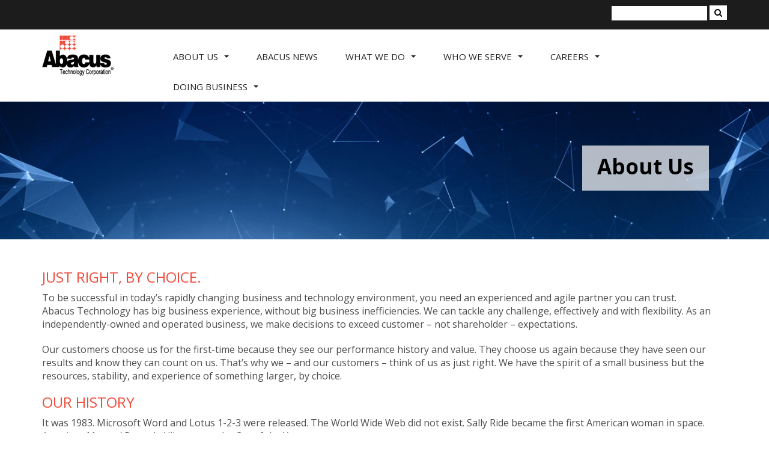

--- FILE ---
content_type: text/html; charset=UTF-8
request_url: https://www.abacustech.com/about-us/
body_size: 63939
content:
<!DOCTYPE html>
<html lang="en-US">
<head>
<meta charset="UTF-8">
<meta name="viewport" content="width=device-width, initial-scale=1">
<title>ABOUT US - Abacus Technology</title>
<link rel="profile" href="https://gmpg.org/xfn/11">
<link rel="pingback" href="https://www.abacustech.com/dev/xmlrpc.php">
<link rel="shortcut icon" href="https://www.abacustech.com/dev/wp-content/themes/yourweblayout/favicon.ico" />

<meta name='robots' content='index, follow, max-image-preview:large, max-snippet:-1, max-video-preview:-1' />

	<!-- This site is optimized with the Yoast SEO plugin v26.6 - https://yoast.com/wordpress/plugins/seo/ -->
	<link rel="canonical" href="https://www.abacustech.com/about-us/" />
	<meta property="og:locale" content="en_US" />
	<meta property="og:type" content="article" />
	<meta property="og:title" content="ABOUT US - Abacus Technology" />
	<meta property="og:description" content="JUST RIGHT, BY CHOICE. To be successful in today&#8217;s rapidly changing business and technology environment, you need an experienced and agile partner you can trust. Abacus Technology has big business experience, without big business inefficiencies. We can tackle any challenge, effectively and with flexibility. As an independently-owned and operated business, we make decisions to exceed Read More &gt;" />
	<meta property="og:url" content="https://www.abacustech.com/about-us/" />
	<meta property="og:site_name" content="Abacus Technology" />
	<meta property="article:modified_time" content="2025-04-18T13:49:37+00:00" />
	<meta property="og:image" content="https://www.abacustech.com/dev/wp-content/uploads/2019/01/about-us.jpg" />
	<meta property="og:image:width" content="1400" />
	<meta property="og:image:height" content="250" />
	<meta property="og:image:type" content="image/jpeg" />
	<meta name="twitter:card" content="summary_large_image" />
	<meta name="twitter:label1" content="Est. reading time" />
	<meta name="twitter:data1" content="6 minutes" />
	<script type="application/ld+json" class="yoast-schema-graph">{"@context":"https://schema.org","@graph":[{"@type":"WebPage","@id":"https://www.abacustech.com/about-us/","url":"https://www.abacustech.com/about-us/","name":"ABOUT US - Abacus Technology","isPartOf":{"@id":"https://www.abacustech.com/#website"},"primaryImageOfPage":{"@id":"https://www.abacustech.com/about-us/#primaryimage"},"image":{"@id":"https://www.abacustech.com/about-us/#primaryimage"},"thumbnailUrl":"https://www.abacustech.com/dev/wp-content/uploads/2019/01/about-us.jpg","datePublished":"2019-01-30T22:28:25+00:00","dateModified":"2025-04-18T13:49:37+00:00","breadcrumb":{"@id":"https://www.abacustech.com/about-us/#breadcrumb"},"inLanguage":"en-US","potentialAction":[{"@type":"ReadAction","target":["https://www.abacustech.com/about-us/"]}]},{"@type":"ImageObject","inLanguage":"en-US","@id":"https://www.abacustech.com/about-us/#primaryimage","url":"https://www.abacustech.com/dev/wp-content/uploads/2019/01/about-us.jpg","contentUrl":"https://www.abacustech.com/dev/wp-content/uploads/2019/01/about-us.jpg","width":1400,"height":250,"caption":"About Us"},{"@type":"BreadcrumbList","@id":"https://www.abacustech.com/about-us/#breadcrumb","itemListElement":[{"@type":"ListItem","position":1,"name":"Home","item":"https://www.abacustech.com/"},{"@type":"ListItem","position":2,"name":"ABOUT US"}]},{"@type":"WebSite","@id":"https://www.abacustech.com/#website","url":"https://www.abacustech.com/","name":"Abacus Technology","description":"","potentialAction":[{"@type":"SearchAction","target":{"@type":"EntryPoint","urlTemplate":"https://www.abacustech.com/?s={search_term_string}"},"query-input":{"@type":"PropertyValueSpecification","valueRequired":true,"valueName":"search_term_string"}}],"inLanguage":"en-US"}]}</script>
	<!-- / Yoast SEO plugin. -->


<link rel='dns-prefetch' href='//fonts.googleapis.com' />
<link rel="alternate" type="application/rss+xml" title="Abacus Technology &raquo; Feed" href="https://www.abacustech.com/feed/" />
<link rel="alternate" type="application/rss+xml" title="Abacus Technology &raquo; Comments Feed" href="https://www.abacustech.com/comments/feed/" />
<link rel="alternate" title="oEmbed (JSON)" type="application/json+oembed" href="https://www.abacustech.com/wp-json/oembed/1.0/embed?url=https%3A%2F%2Fwww.abacustech.com%2Fabout-us%2F" />
<link rel="alternate" title="oEmbed (XML)" type="text/xml+oembed" href="https://www.abacustech.com/wp-json/oembed/1.0/embed?url=https%3A%2F%2Fwww.abacustech.com%2Fabout-us%2F&#038;format=xml" />
<style id='wp-img-auto-sizes-contain-inline-css' type='text/css'>
img:is([sizes=auto i],[sizes^="auto," i]){contain-intrinsic-size:3000px 1500px}
/*# sourceURL=wp-img-auto-sizes-contain-inline-css */
</style>
<style id='wp-emoji-styles-inline-css' type='text/css'>

	img.wp-smiley, img.emoji {
		display: inline !important;
		border: none !important;
		box-shadow: none !important;
		height: 1em !important;
		width: 1em !important;
		margin: 0 0.07em !important;
		vertical-align: -0.1em !important;
		background: none !important;
		padding: 0 !important;
	}
/*# sourceURL=wp-emoji-styles-inline-css */
</style>
<style id='wp-block-library-inline-css' type='text/css'>
:root{--wp-block-synced-color:#7a00df;--wp-block-synced-color--rgb:122,0,223;--wp-bound-block-color:var(--wp-block-synced-color);--wp-editor-canvas-background:#ddd;--wp-admin-theme-color:#007cba;--wp-admin-theme-color--rgb:0,124,186;--wp-admin-theme-color-darker-10:#006ba1;--wp-admin-theme-color-darker-10--rgb:0,107,160.5;--wp-admin-theme-color-darker-20:#005a87;--wp-admin-theme-color-darker-20--rgb:0,90,135;--wp-admin-border-width-focus:2px}@media (min-resolution:192dpi){:root{--wp-admin-border-width-focus:1.5px}}.wp-element-button{cursor:pointer}:root .has-very-light-gray-background-color{background-color:#eee}:root .has-very-dark-gray-background-color{background-color:#313131}:root .has-very-light-gray-color{color:#eee}:root .has-very-dark-gray-color{color:#313131}:root .has-vivid-green-cyan-to-vivid-cyan-blue-gradient-background{background:linear-gradient(135deg,#00d084,#0693e3)}:root .has-purple-crush-gradient-background{background:linear-gradient(135deg,#34e2e4,#4721fb 50%,#ab1dfe)}:root .has-hazy-dawn-gradient-background{background:linear-gradient(135deg,#faaca8,#dad0ec)}:root .has-subdued-olive-gradient-background{background:linear-gradient(135deg,#fafae1,#67a671)}:root .has-atomic-cream-gradient-background{background:linear-gradient(135deg,#fdd79a,#004a59)}:root .has-nightshade-gradient-background{background:linear-gradient(135deg,#330968,#31cdcf)}:root .has-midnight-gradient-background{background:linear-gradient(135deg,#020381,#2874fc)}:root{--wp--preset--font-size--normal:16px;--wp--preset--font-size--huge:42px}.has-regular-font-size{font-size:1em}.has-larger-font-size{font-size:2.625em}.has-normal-font-size{font-size:var(--wp--preset--font-size--normal)}.has-huge-font-size{font-size:var(--wp--preset--font-size--huge)}.has-text-align-center{text-align:center}.has-text-align-left{text-align:left}.has-text-align-right{text-align:right}.has-fit-text{white-space:nowrap!important}#end-resizable-editor-section{display:none}.aligncenter{clear:both}.items-justified-left{justify-content:flex-start}.items-justified-center{justify-content:center}.items-justified-right{justify-content:flex-end}.items-justified-space-between{justify-content:space-between}.screen-reader-text{border:0;clip-path:inset(50%);height:1px;margin:-1px;overflow:hidden;padding:0;position:absolute;width:1px;word-wrap:normal!important}.screen-reader-text:focus{background-color:#ddd;clip-path:none;color:#444;display:block;font-size:1em;height:auto;left:5px;line-height:normal;padding:15px 23px 14px;text-decoration:none;top:5px;width:auto;z-index:100000}html :where(.has-border-color){border-style:solid}html :where([style*=border-top-color]){border-top-style:solid}html :where([style*=border-right-color]){border-right-style:solid}html :where([style*=border-bottom-color]){border-bottom-style:solid}html :where([style*=border-left-color]){border-left-style:solid}html :where([style*=border-width]){border-style:solid}html :where([style*=border-top-width]){border-top-style:solid}html :where([style*=border-right-width]){border-right-style:solid}html :where([style*=border-bottom-width]){border-bottom-style:solid}html :where([style*=border-left-width]){border-left-style:solid}html :where(img[class*=wp-image-]){height:auto;max-width:100%}:where(figure){margin:0 0 1em}html :where(.is-position-sticky){--wp-admin--admin-bar--position-offset:var(--wp-admin--admin-bar--height,0px)}@media screen and (max-width:600px){html :where(.is-position-sticky){--wp-admin--admin-bar--position-offset:0px}}

/*# sourceURL=wp-block-library-inline-css */
</style><style id='wp-block-image-inline-css' type='text/css'>
.wp-block-image>a,.wp-block-image>figure>a{display:inline-block}.wp-block-image img{box-sizing:border-box;height:auto;max-width:100%;vertical-align:bottom}@media not (prefers-reduced-motion){.wp-block-image img.hide{visibility:hidden}.wp-block-image img.show{animation:show-content-image .4s}}.wp-block-image[style*=border-radius] img,.wp-block-image[style*=border-radius]>a{border-radius:inherit}.wp-block-image.has-custom-border img{box-sizing:border-box}.wp-block-image.aligncenter{text-align:center}.wp-block-image.alignfull>a,.wp-block-image.alignwide>a{width:100%}.wp-block-image.alignfull img,.wp-block-image.alignwide img{height:auto;width:100%}.wp-block-image .aligncenter,.wp-block-image .alignleft,.wp-block-image .alignright,.wp-block-image.aligncenter,.wp-block-image.alignleft,.wp-block-image.alignright{display:table}.wp-block-image .aligncenter>figcaption,.wp-block-image .alignleft>figcaption,.wp-block-image .alignright>figcaption,.wp-block-image.aligncenter>figcaption,.wp-block-image.alignleft>figcaption,.wp-block-image.alignright>figcaption{caption-side:bottom;display:table-caption}.wp-block-image .alignleft{float:left;margin:.5em 1em .5em 0}.wp-block-image .alignright{float:right;margin:.5em 0 .5em 1em}.wp-block-image .aligncenter{margin-left:auto;margin-right:auto}.wp-block-image :where(figcaption){margin-bottom:1em;margin-top:.5em}.wp-block-image.is-style-circle-mask img{border-radius:9999px}@supports ((-webkit-mask-image:none) or (mask-image:none)) or (-webkit-mask-image:none){.wp-block-image.is-style-circle-mask img{border-radius:0;-webkit-mask-image:url('data:image/svg+xml;utf8,<svg viewBox="0 0 100 100" xmlns="http://www.w3.org/2000/svg"><circle cx="50" cy="50" r="50"/></svg>');mask-image:url('data:image/svg+xml;utf8,<svg viewBox="0 0 100 100" xmlns="http://www.w3.org/2000/svg"><circle cx="50" cy="50" r="50"/></svg>');mask-mode:alpha;-webkit-mask-position:center;mask-position:center;-webkit-mask-repeat:no-repeat;mask-repeat:no-repeat;-webkit-mask-size:contain;mask-size:contain}}:root :where(.wp-block-image.is-style-rounded img,.wp-block-image .is-style-rounded img){border-radius:9999px}.wp-block-image figure{margin:0}.wp-lightbox-container{display:flex;flex-direction:column;position:relative}.wp-lightbox-container img{cursor:zoom-in}.wp-lightbox-container img:hover+button{opacity:1}.wp-lightbox-container button{align-items:center;backdrop-filter:blur(16px) saturate(180%);background-color:#5a5a5a40;border:none;border-radius:4px;cursor:zoom-in;display:flex;height:20px;justify-content:center;opacity:0;padding:0;position:absolute;right:16px;text-align:center;top:16px;width:20px;z-index:100}@media not (prefers-reduced-motion){.wp-lightbox-container button{transition:opacity .2s ease}}.wp-lightbox-container button:focus-visible{outline:3px auto #5a5a5a40;outline:3px auto -webkit-focus-ring-color;outline-offset:3px}.wp-lightbox-container button:hover{cursor:pointer;opacity:1}.wp-lightbox-container button:focus{opacity:1}.wp-lightbox-container button:focus,.wp-lightbox-container button:hover,.wp-lightbox-container button:not(:hover):not(:active):not(.has-background){background-color:#5a5a5a40;border:none}.wp-lightbox-overlay{box-sizing:border-box;cursor:zoom-out;height:100vh;left:0;overflow:hidden;position:fixed;top:0;visibility:hidden;width:100%;z-index:100000}.wp-lightbox-overlay .close-button{align-items:center;cursor:pointer;display:flex;justify-content:center;min-height:40px;min-width:40px;padding:0;position:absolute;right:calc(env(safe-area-inset-right) + 16px);top:calc(env(safe-area-inset-top) + 16px);z-index:5000000}.wp-lightbox-overlay .close-button:focus,.wp-lightbox-overlay .close-button:hover,.wp-lightbox-overlay .close-button:not(:hover):not(:active):not(.has-background){background:none;border:none}.wp-lightbox-overlay .lightbox-image-container{height:var(--wp--lightbox-container-height);left:50%;overflow:hidden;position:absolute;top:50%;transform:translate(-50%,-50%);transform-origin:top left;width:var(--wp--lightbox-container-width);z-index:9999999999}.wp-lightbox-overlay .wp-block-image{align-items:center;box-sizing:border-box;display:flex;height:100%;justify-content:center;margin:0;position:relative;transform-origin:0 0;width:100%;z-index:3000000}.wp-lightbox-overlay .wp-block-image img{height:var(--wp--lightbox-image-height);min-height:var(--wp--lightbox-image-height);min-width:var(--wp--lightbox-image-width);width:var(--wp--lightbox-image-width)}.wp-lightbox-overlay .wp-block-image figcaption{display:none}.wp-lightbox-overlay button{background:none;border:none}.wp-lightbox-overlay .scrim{background-color:#fff;height:100%;opacity:.9;position:absolute;width:100%;z-index:2000000}.wp-lightbox-overlay.active{visibility:visible}@media not (prefers-reduced-motion){.wp-lightbox-overlay.active{animation:turn-on-visibility .25s both}.wp-lightbox-overlay.active img{animation:turn-on-visibility .35s both}.wp-lightbox-overlay.show-closing-animation:not(.active){animation:turn-off-visibility .35s both}.wp-lightbox-overlay.show-closing-animation:not(.active) img{animation:turn-off-visibility .25s both}.wp-lightbox-overlay.zoom.active{animation:none;opacity:1;visibility:visible}.wp-lightbox-overlay.zoom.active .lightbox-image-container{animation:lightbox-zoom-in .4s}.wp-lightbox-overlay.zoom.active .lightbox-image-container img{animation:none}.wp-lightbox-overlay.zoom.active .scrim{animation:turn-on-visibility .4s forwards}.wp-lightbox-overlay.zoom.show-closing-animation:not(.active){animation:none}.wp-lightbox-overlay.zoom.show-closing-animation:not(.active) .lightbox-image-container{animation:lightbox-zoom-out .4s}.wp-lightbox-overlay.zoom.show-closing-animation:not(.active) .lightbox-image-container img{animation:none}.wp-lightbox-overlay.zoom.show-closing-animation:not(.active) .scrim{animation:turn-off-visibility .4s forwards}}@keyframes show-content-image{0%{visibility:hidden}99%{visibility:hidden}to{visibility:visible}}@keyframes turn-on-visibility{0%{opacity:0}to{opacity:1}}@keyframes turn-off-visibility{0%{opacity:1;visibility:visible}99%{opacity:0;visibility:visible}to{opacity:0;visibility:hidden}}@keyframes lightbox-zoom-in{0%{transform:translate(calc((-100vw + var(--wp--lightbox-scrollbar-width))/2 + var(--wp--lightbox-initial-left-position)),calc(-50vh + var(--wp--lightbox-initial-top-position))) scale(var(--wp--lightbox-scale))}to{transform:translate(-50%,-50%) scale(1)}}@keyframes lightbox-zoom-out{0%{transform:translate(-50%,-50%) scale(1);visibility:visible}99%{visibility:visible}to{transform:translate(calc((-100vw + var(--wp--lightbox-scrollbar-width))/2 + var(--wp--lightbox-initial-left-position)),calc(-50vh + var(--wp--lightbox-initial-top-position))) scale(var(--wp--lightbox-scale));visibility:hidden}}
/*# sourceURL=https://www.abacustech.com/dev/wp-includes/blocks/image/style.min.css */
</style>
<style id='global-styles-inline-css' type='text/css'>
:root{--wp--preset--aspect-ratio--square: 1;--wp--preset--aspect-ratio--4-3: 4/3;--wp--preset--aspect-ratio--3-4: 3/4;--wp--preset--aspect-ratio--3-2: 3/2;--wp--preset--aspect-ratio--2-3: 2/3;--wp--preset--aspect-ratio--16-9: 16/9;--wp--preset--aspect-ratio--9-16: 9/16;--wp--preset--color--black: #000000;--wp--preset--color--cyan-bluish-gray: #abb8c3;--wp--preset--color--white: #ffffff;--wp--preset--color--pale-pink: #f78da7;--wp--preset--color--vivid-red: #cf2e2e;--wp--preset--color--luminous-vivid-orange: #ff6900;--wp--preset--color--luminous-vivid-amber: #fcb900;--wp--preset--color--light-green-cyan: #7bdcb5;--wp--preset--color--vivid-green-cyan: #00d084;--wp--preset--color--pale-cyan-blue: #8ed1fc;--wp--preset--color--vivid-cyan-blue: #0693e3;--wp--preset--color--vivid-purple: #9b51e0;--wp--preset--gradient--vivid-cyan-blue-to-vivid-purple: linear-gradient(135deg,rgb(6,147,227) 0%,rgb(155,81,224) 100%);--wp--preset--gradient--light-green-cyan-to-vivid-green-cyan: linear-gradient(135deg,rgb(122,220,180) 0%,rgb(0,208,130) 100%);--wp--preset--gradient--luminous-vivid-amber-to-luminous-vivid-orange: linear-gradient(135deg,rgb(252,185,0) 0%,rgb(255,105,0) 100%);--wp--preset--gradient--luminous-vivid-orange-to-vivid-red: linear-gradient(135deg,rgb(255,105,0) 0%,rgb(207,46,46) 100%);--wp--preset--gradient--very-light-gray-to-cyan-bluish-gray: linear-gradient(135deg,rgb(238,238,238) 0%,rgb(169,184,195) 100%);--wp--preset--gradient--cool-to-warm-spectrum: linear-gradient(135deg,rgb(74,234,220) 0%,rgb(151,120,209) 20%,rgb(207,42,186) 40%,rgb(238,44,130) 60%,rgb(251,105,98) 80%,rgb(254,248,76) 100%);--wp--preset--gradient--blush-light-purple: linear-gradient(135deg,rgb(255,206,236) 0%,rgb(152,150,240) 100%);--wp--preset--gradient--blush-bordeaux: linear-gradient(135deg,rgb(254,205,165) 0%,rgb(254,45,45) 50%,rgb(107,0,62) 100%);--wp--preset--gradient--luminous-dusk: linear-gradient(135deg,rgb(255,203,112) 0%,rgb(199,81,192) 50%,rgb(65,88,208) 100%);--wp--preset--gradient--pale-ocean: linear-gradient(135deg,rgb(255,245,203) 0%,rgb(182,227,212) 50%,rgb(51,167,181) 100%);--wp--preset--gradient--electric-grass: linear-gradient(135deg,rgb(202,248,128) 0%,rgb(113,206,126) 100%);--wp--preset--gradient--midnight: linear-gradient(135deg,rgb(2,3,129) 0%,rgb(40,116,252) 100%);--wp--preset--font-size--small: 13px;--wp--preset--font-size--medium: 20px;--wp--preset--font-size--large: 36px;--wp--preset--font-size--x-large: 42px;--wp--preset--spacing--20: 0.44rem;--wp--preset--spacing--30: 0.67rem;--wp--preset--spacing--40: 1rem;--wp--preset--spacing--50: 1.5rem;--wp--preset--spacing--60: 2.25rem;--wp--preset--spacing--70: 3.38rem;--wp--preset--spacing--80: 5.06rem;--wp--preset--shadow--natural: 6px 6px 9px rgba(0, 0, 0, 0.2);--wp--preset--shadow--deep: 12px 12px 50px rgba(0, 0, 0, 0.4);--wp--preset--shadow--sharp: 6px 6px 0px rgba(0, 0, 0, 0.2);--wp--preset--shadow--outlined: 6px 6px 0px -3px rgb(255, 255, 255), 6px 6px rgb(0, 0, 0);--wp--preset--shadow--crisp: 6px 6px 0px rgb(0, 0, 0);}:where(.is-layout-flex){gap: 0.5em;}:where(.is-layout-grid){gap: 0.5em;}body .is-layout-flex{display: flex;}.is-layout-flex{flex-wrap: wrap;align-items: center;}.is-layout-flex > :is(*, div){margin: 0;}body .is-layout-grid{display: grid;}.is-layout-grid > :is(*, div){margin: 0;}:where(.wp-block-columns.is-layout-flex){gap: 2em;}:where(.wp-block-columns.is-layout-grid){gap: 2em;}:where(.wp-block-post-template.is-layout-flex){gap: 1.25em;}:where(.wp-block-post-template.is-layout-grid){gap: 1.25em;}.has-black-color{color: var(--wp--preset--color--black) !important;}.has-cyan-bluish-gray-color{color: var(--wp--preset--color--cyan-bluish-gray) !important;}.has-white-color{color: var(--wp--preset--color--white) !important;}.has-pale-pink-color{color: var(--wp--preset--color--pale-pink) !important;}.has-vivid-red-color{color: var(--wp--preset--color--vivid-red) !important;}.has-luminous-vivid-orange-color{color: var(--wp--preset--color--luminous-vivid-orange) !important;}.has-luminous-vivid-amber-color{color: var(--wp--preset--color--luminous-vivid-amber) !important;}.has-light-green-cyan-color{color: var(--wp--preset--color--light-green-cyan) !important;}.has-vivid-green-cyan-color{color: var(--wp--preset--color--vivid-green-cyan) !important;}.has-pale-cyan-blue-color{color: var(--wp--preset--color--pale-cyan-blue) !important;}.has-vivid-cyan-blue-color{color: var(--wp--preset--color--vivid-cyan-blue) !important;}.has-vivid-purple-color{color: var(--wp--preset--color--vivid-purple) !important;}.has-black-background-color{background-color: var(--wp--preset--color--black) !important;}.has-cyan-bluish-gray-background-color{background-color: var(--wp--preset--color--cyan-bluish-gray) !important;}.has-white-background-color{background-color: var(--wp--preset--color--white) !important;}.has-pale-pink-background-color{background-color: var(--wp--preset--color--pale-pink) !important;}.has-vivid-red-background-color{background-color: var(--wp--preset--color--vivid-red) !important;}.has-luminous-vivid-orange-background-color{background-color: var(--wp--preset--color--luminous-vivid-orange) !important;}.has-luminous-vivid-amber-background-color{background-color: var(--wp--preset--color--luminous-vivid-amber) !important;}.has-light-green-cyan-background-color{background-color: var(--wp--preset--color--light-green-cyan) !important;}.has-vivid-green-cyan-background-color{background-color: var(--wp--preset--color--vivid-green-cyan) !important;}.has-pale-cyan-blue-background-color{background-color: var(--wp--preset--color--pale-cyan-blue) !important;}.has-vivid-cyan-blue-background-color{background-color: var(--wp--preset--color--vivid-cyan-blue) !important;}.has-vivid-purple-background-color{background-color: var(--wp--preset--color--vivid-purple) !important;}.has-black-border-color{border-color: var(--wp--preset--color--black) !important;}.has-cyan-bluish-gray-border-color{border-color: var(--wp--preset--color--cyan-bluish-gray) !important;}.has-white-border-color{border-color: var(--wp--preset--color--white) !important;}.has-pale-pink-border-color{border-color: var(--wp--preset--color--pale-pink) !important;}.has-vivid-red-border-color{border-color: var(--wp--preset--color--vivid-red) !important;}.has-luminous-vivid-orange-border-color{border-color: var(--wp--preset--color--luminous-vivid-orange) !important;}.has-luminous-vivid-amber-border-color{border-color: var(--wp--preset--color--luminous-vivid-amber) !important;}.has-light-green-cyan-border-color{border-color: var(--wp--preset--color--light-green-cyan) !important;}.has-vivid-green-cyan-border-color{border-color: var(--wp--preset--color--vivid-green-cyan) !important;}.has-pale-cyan-blue-border-color{border-color: var(--wp--preset--color--pale-cyan-blue) !important;}.has-vivid-cyan-blue-border-color{border-color: var(--wp--preset--color--vivid-cyan-blue) !important;}.has-vivid-purple-border-color{border-color: var(--wp--preset--color--vivid-purple) !important;}.has-vivid-cyan-blue-to-vivid-purple-gradient-background{background: var(--wp--preset--gradient--vivid-cyan-blue-to-vivid-purple) !important;}.has-light-green-cyan-to-vivid-green-cyan-gradient-background{background: var(--wp--preset--gradient--light-green-cyan-to-vivid-green-cyan) !important;}.has-luminous-vivid-amber-to-luminous-vivid-orange-gradient-background{background: var(--wp--preset--gradient--luminous-vivid-amber-to-luminous-vivid-orange) !important;}.has-luminous-vivid-orange-to-vivid-red-gradient-background{background: var(--wp--preset--gradient--luminous-vivid-orange-to-vivid-red) !important;}.has-very-light-gray-to-cyan-bluish-gray-gradient-background{background: var(--wp--preset--gradient--very-light-gray-to-cyan-bluish-gray) !important;}.has-cool-to-warm-spectrum-gradient-background{background: var(--wp--preset--gradient--cool-to-warm-spectrum) !important;}.has-blush-light-purple-gradient-background{background: var(--wp--preset--gradient--blush-light-purple) !important;}.has-blush-bordeaux-gradient-background{background: var(--wp--preset--gradient--blush-bordeaux) !important;}.has-luminous-dusk-gradient-background{background: var(--wp--preset--gradient--luminous-dusk) !important;}.has-pale-ocean-gradient-background{background: var(--wp--preset--gradient--pale-ocean) !important;}.has-electric-grass-gradient-background{background: var(--wp--preset--gradient--electric-grass) !important;}.has-midnight-gradient-background{background: var(--wp--preset--gradient--midnight) !important;}.has-small-font-size{font-size: var(--wp--preset--font-size--small) !important;}.has-medium-font-size{font-size: var(--wp--preset--font-size--medium) !important;}.has-large-font-size{font-size: var(--wp--preset--font-size--large) !important;}.has-x-large-font-size{font-size: var(--wp--preset--font-size--x-large) !important;}
/*# sourceURL=global-styles-inline-css */
</style>

<style id='classic-theme-styles-inline-css' type='text/css'>
/*! This file is auto-generated */
.wp-block-button__link{color:#fff;background-color:#32373c;border-radius:9999px;box-shadow:none;text-decoration:none;padding:calc(.667em + 2px) calc(1.333em + 2px);font-size:1.125em}.wp-block-file__button{background:#32373c;color:#fff;text-decoration:none}
/*# sourceURL=/wp-includes/css/classic-themes.min.css */
</style>
<link rel='stylesheet' id='dashicons-css' href='https://www.abacustech.com/dev/wp-includes/css/dashicons.min.css?ver=6.9' type='text/css' media='all' />
<link rel='stylesheet' id='to-top-css' href='https://www.abacustech.com/dev/wp-content/plugins/to-top/public/css/to-top-public.css?ver=2.5.5' type='text/css' media='all' />
<link rel='stylesheet' id='bootstrap-css' href='https://www.abacustech.com/dev/wp-content/themes/yourweblayout/css/bootstrap.css?ver=6.9' type='text/css' media='all' />
<link rel='stylesheet' id='font-awesome-css' href='https://www.abacustech.com/dev/wp-content/themes/yourweblayout/css/font-awesome.css?ver=6.9' type='text/css' media='all' />
<link rel='stylesheet' id='smartmenus-css-css' href='https://www.abacustech.com/dev/wp-content/themes/yourweblayout/css/jquery.smartmenus.bootstrap.css?ver=6.9' type='text/css' media='all' />
<link rel='stylesheet' id='yourweblayout-style-css' href='https://www.abacustech.com/dev/wp-content/themes/yourweblayout/style.css?ver=6.9' type='text/css' media='all' />
<link rel='stylesheet' id='google-fonts-css' href='//fonts.googleapis.com/css?family=Open+Sans%3A300%2C300i%2C400%2C400i%2C600%2C600i%2C700%2C700i&#038;ver=1.3.1' type='text/css' media='all' />
<link rel='stylesheet' id='tablepress-default-css' href='https://www.abacustech.com/dev/wp-content/plugins/tablepress/css/build/default.css?ver=3.2.6' type='text/css' media='all' />
<!--n2css--><!--n2js--><script type="text/javascript" src="https://www.abacustech.com/dev/wp-includes/js/jquery/jquery.min.js?ver=3.7.1" id="jquery-core-js"></script>
<script type="text/javascript" src="https://www.abacustech.com/dev/wp-includes/js/jquery/jquery-migrate.min.js?ver=3.4.1" id="jquery-migrate-js"></script>
<script type="text/javascript" id="to-top-js-extra">
/* <![CDATA[ */
var to_top_options = {"scroll_offset":"100","icon_opacity":"50","style":"icon","icon_type":"dashicons-arrow-up-alt2","icon_color":"#ffffff","icon_bg_color":"#000000","icon_size":"32","border_radius":"5","image":"https://www.abacustech.com/dev/wp-content/plugins/to-top/admin/images/default.png","image_width":"65","image_alt":"","location":"bottom-right","margin_x":"20","margin_y":"20","show_on_admin":"0","enable_autohide":"0","autohide_time":"2","enable_hide_small_device":"0","small_device_max_width":"640","reset":"0"};
//# sourceURL=to-top-js-extra
/* ]]> */
</script>
<script async type="text/javascript" src="https://www.abacustech.com/dev/wp-content/plugins/to-top/public/js/to-top-public.js?ver=2.5.5" id="to-top-js"></script>
<script type="text/javascript" src="https://www.abacustech.com/dev/wp-content/themes/yourweblayout/js/bootstrap.js?ver=6.9" id="bootstrap-javascript-js"></script>
<script type="text/javascript" src="https://www.abacustech.com/dev/wp-content/themes/yourweblayout/js/jquery.smartmenus.js?ver=6.9" id="smartmenus-javascript-js"></script>
<script type="text/javascript" src="https://www.abacustech.com/dev/wp-content/themes/yourweblayout/js/jquery.smartmenus.bootstrap.js?ver=6.9" id="smartmenus-bootstrap-javascript-js"></script>
<script type="text/javascript" src="https://www.abacustech.com/dev/wp-content/themes/yourweblayout/js/overlay.js?ver=6.9" id="overlay-js"></script>
<link rel="https://api.w.org/" href="https://www.abacustech.com/wp-json/" /><link rel="alternate" title="JSON" type="application/json" href="https://www.abacustech.com/wp-json/wp/v2/pages/627" /><link rel="EditURI" type="application/rsd+xml" title="RSD" href="https://www.abacustech.com/dev/xmlrpc.php?rsd" />
<meta name="generator" content="WordPress 6.9" />
<link rel='shortlink' href='https://www.abacustech.com/?p=627' />
<style id="mystickymenu" type="text/css">#mysticky-nav { width:100%; position: static; height: auto !important; }#mysticky-nav.wrapfixed { position:fixed; left: 0px; margin-top:0px;  z-index: 99990; -webkit-transition: 0.3s; -moz-transition: 0.3s; -o-transition: 0.3s; transition: 0.3s; -ms-filter:"progid:DXImageTransform.Microsoft.Alpha(Opacity=90)"; filter: alpha(opacity=90); opacity:0.9; background-color: #ffffff;}#mysticky-nav.wrapfixed .myfixed{ background-color: #ffffff; position: relative;top: auto;left: auto;right: auto;}#mysticky-nav .myfixed { margin:0 auto; float:none; border:0px; background:none; max-width:100%; }</style>			<style type="text/css">
																															</style>
			<link rel="icon" href="https://www.abacustech.com/dev/wp-content/uploads/2019/02/cropped-AbacusFavicon-32x32.jpg" sizes="32x32" />
<link rel="icon" href="https://www.abacustech.com/dev/wp-content/uploads/2019/02/cropped-AbacusFavicon-192x192.jpg" sizes="192x192" />
<link rel="apple-touch-icon" href="https://www.abacustech.com/dev/wp-content/uploads/2019/02/cropped-AbacusFavicon-180x180.jpg" />
<meta name="msapplication-TileImage" content="https://www.abacustech.com/dev/wp-content/uploads/2019/02/cropped-AbacusFavicon-270x270.jpg" />

<script defer src="https://use.fontawesome.com/releases/v5.0.6/js/all.js"></script>

</head>

<body class="wp-singular page-template-default page page-id-627 wp-theme-yourweblayout">
<div id="page" class="hfeed site">
	<a class="skip-link screen-reader-text" href="#content">Skip to content</a>

	<header id="masthead" class="site-header">
	<div class="header-top">
	<div class="container">
	<div class="header-search">
	<aside id="search-3" class="widget widget_search"><form role="search" method="get" class="search-form" action="https://www.abacustech.com/">
	<label>
		<span class="screen-reader-text right search">Search for:</span>
		<input type="search" class="search-field" placeholder="" value="" name="s" title="Search for:" required/>
	</label>
	<input type="submit" class="search-submit search" value="&#xf002;" />
</form></aside>	</div><!--.header-search-->
	</div><!--.container-->
	</div><!--.header-top-->
		<div class="container">

			<div class="row">
				<div class="col-sm-12 col-md-2 logo">
					<a href="https://www.abacustech.com/" rel="home">
					<aside id="black-studio-tinymce-2" class="widget widget_black_studio_tinymce"><div class="textwidget"><img src="https://www.abacustech.com/dev/wp-content/uploads/2018/12/HeaderLogo.png" alt="abacus technology corporation" width="120" height="67" class="alignnone size-full wp-image-99" /></div></aside>					</a>
				</div><!-- .col -->
				<div class="col-sm-12 col-md-10 header-contact">
				<nav id="site-navigation" class="navbar navbar-default">
					<div class="navbar-header">
                    	<!--<a class="navbar-brand visible-xs" href="#">Main Menu</a>-->
						<button type="button" class="navbar-toggle" data-toggle="collapse" data-target="#primary-navbar">
							<span class="sr-only">Toggle navigation</span>
                            <span class="icon-bar"></span>
							<span class="icon-bar"></span>
							<span class="icon-bar"></span>
						</button>
					</div><!-- .navbar-header -->

					<div id="primary-navbar" class="collapse navbar-collapse"><ul id="menu-primary-menu" class="nav navbar-nav"><li id="menu-item-69" class="menu-item menu-item-type-custom menu-item-object-custom current-menu-ancestor current-menu-parent menu-item-has-children menu-item-69 dropdown"><a title="ABOUT US" href="#" data-toggle="dropdown" class="dropdown-toggle" aria-haspopup="true" data-ps2id-api="true">ABOUT US <span class="caret"></span></a>
<ul role="menu" class=" dropdown-menu">
	<li id="menu-item-643" class="menu-item menu-item-type-post_type menu-item-object-page current-menu-item page_item page-item-627 current_page_item menu-item-643 active"><a title="OVERVIEW" href="https://www.abacustech.com/about-us/" data-ps2id-api="true">OVERVIEW</a></li>
	<li id="menu-item-74" class="menu-item menu-item-type-post_type menu-item-object-page menu-item-74"><a title="LEADERSHIP" href="https://www.abacustech.com/leadership/" data-ps2id-api="true">LEADERSHIP</a></li>
	<li id="menu-item-71" class="menu-item menu-item-type-post_type menu-item-object-page menu-item-71"><a title="AWARDS &#038; RECOGNITION" href="https://www.abacustech.com/awards-recognition/" data-ps2id-api="true">AWARDS &#038; RECOGNITION</a></li>
	<li id="menu-item-72" class="menu-item menu-item-type-post_type menu-item-object-page menu-item-72"><a title="COMMUNITY INVOLVEMENT" href="https://www.abacustech.com/community-involvement/" data-ps2id-api="true">COMMUNITY INVOLVEMENT</a></li>
	<li id="menu-item-75" class="menu-item menu-item-type-post_type menu-item-object-page menu-item-75"><a title="LOCATIONS" href="https://www.abacustech.com/locations/" data-ps2id-api="true">LOCATIONS</a></li>
	<li id="menu-item-73" class="menu-item menu-item-type-post_type menu-item-object-page menu-item-73"><a title="CONTACT" href="https://www.abacustech.com/contact/" data-ps2id-api="true">CONTACT</a></li>
</ul>
</li>
<li id="menu-item-70" class="menu-item menu-item-type-post_type menu-item-object-page menu-item-70"><a title="ABACUS NEWS" href="https://www.abacustech.com/abacus-news/" data-ps2id-api="true">ABACUS NEWS</a></li>
<li id="menu-item-76" class="menu-item menu-item-type-custom menu-item-object-custom menu-item-has-children menu-item-76 dropdown"><a title="WHAT WE DO" href="#" data-toggle="dropdown" class="dropdown-toggle" aria-haspopup="true" data-ps2id-api="true">WHAT WE DO <span class="caret"></span></a>
<ul role="menu" class=" dropdown-menu">
	<li id="menu-item-642" class="menu-item menu-item-type-post_type menu-item-object-page menu-item-642"><a title="OVERVIEW" href="https://www.abacustech.com/what-we-do/" data-ps2id-api="true">OVERVIEW</a></li>
	<li id="menu-item-77" class="menu-item menu-item-type-post_type menu-item-object-page menu-item-77"><a title="ENTERPRISE INFORMATION TECHNOLOGY" href="https://www.abacustech.com/enterprise-information-technology/" data-ps2id-api="true">ENTERPRISE INFORMATION TECHNOLOGY</a></li>
	<li id="menu-item-78" class="menu-item menu-item-type-post_type menu-item-object-page menu-item-78"><a title="MANAGEMENT CONSULTING" href="https://www.abacustech.com/management-consulting/" data-ps2id-api="true">MANAGEMENT CONSULTING</a></li>
	<li id="menu-item-80" class="menu-item menu-item-type-post_type menu-item-object-page menu-item-80"><a title="STRATEGIC COMMUNICATIONS" href="https://www.abacustech.com/strategic-communications/" data-ps2id-api="true">STRATEGIC COMMUNICATIONS</a></li>
	<li id="menu-item-79" class="menu-item menu-item-type-post_type menu-item-object-page menu-item-79"><a title="RESEARCH &#038; ANALYSIS" href="https://www.abacustech.com/research-analysis/" data-ps2id-api="true">RESEARCH &#038; ANALYSIS</a></li>
</ul>
</li>
<li id="menu-item-565" class="menu-item menu-item-type-custom menu-item-object-custom menu-item-has-children menu-item-565 dropdown"><a title="WHO WE SERVE" href="#" data-toggle="dropdown" class="dropdown-toggle" aria-haspopup="true" data-ps2id-api="true">WHO WE SERVE <span class="caret"></span></a>
<ul role="menu" class=" dropdown-menu">
	<li id="menu-item-641" class="menu-item menu-item-type-post_type menu-item-object-page menu-item-641"><a title="OVERVIEW" href="https://www.abacustech.com/who-we-serve/" data-ps2id-api="true">OVERVIEW</a></li>
	<li id="menu-item-564" class="menu-item menu-item-type-post_type menu-item-object-page menu-item-564"><a title="CIVILIAN AGENCIES" href="https://www.abacustech.com/civilian-agencies/" data-ps2id-api="true">CIVILIAN AGENCIES</a></li>
	<li id="menu-item-640" class="menu-item menu-item-type-post_type menu-item-object-page menu-item-640"><a title="INTELLIGENCE COMMUNITY" href="https://www.abacustech.com/intelligence-community/" data-ps2id-api="true">INTELLIGENCE COMMUNITY</a></li>
	<li id="menu-item-563" class="menu-item menu-item-type-post_type menu-item-object-page menu-item-563"><a title="DOD" href="https://www.abacustech.com/dod-past-and-present/" data-ps2id-api="true">DOD</a></li>
	<li id="menu-item-562" class="menu-item menu-item-type-post_type menu-item-object-page menu-item-562"><a title="INTERNATIONAL ORGANIZATIONS" href="https://www.abacustech.com/international-organizations/" data-ps2id-api="true">INTERNATIONAL ORGANIZATIONS</a></li>
	<li id="menu-item-561" class="menu-item menu-item-type-post_type menu-item-object-page menu-item-561"><a title="PRIVATE INDUSTRY" href="https://www.abacustech.com/private-industry/" data-ps2id-api="true">PRIVATE INDUSTRY</a></li>
	<li id="menu-item-560" class="menu-item menu-item-type-post_type menu-item-object-page menu-item-560"><a title="STATE AND LOCAL" href="https://www.abacustech.com/state-and-local/" data-ps2id-api="true">STATE AND LOCAL</a></li>
</ul>
</li>
<li id="menu-item-82" class="menu-item menu-item-type-custom menu-item-object-custom menu-item-has-children menu-item-82 dropdown"><a title="CAREERS" href="#" data-toggle="dropdown" class="dropdown-toggle" aria-haspopup="true" data-ps2id-api="true">CAREERS <span class="caret"></span></a>
<ul role="menu" class=" dropdown-menu">
	<li id="menu-item-84" class="menu-item menu-item-type-post_type menu-item-object-page menu-item-84"><a title="JOIN THE TEAM" href="https://www.abacustech.com/join-the-team/" data-ps2id-api="true">JOIN THE TEAM</a></li>
	<li id="menu-item-369" class="menu-item menu-item-type-custom menu-item-object-custom menu-item-369"><a title="FIND YOUR JOB" target="_blank" href="https://careers-abacustech.icims.com/jobs/intro?hashed=-435741527&#038;mobile=false&#038;width=1140&#038;height=500&#038;bga=true&#038;needsRedirect=false&#038;jan1offset=-300&#038;jun1offset=-240" data-ps2id-api="true">FIND YOUR JOB</a></li>
</ul>
</li>
<li id="menu-item-85" class="menu-item menu-item-type-custom menu-item-object-custom menu-item-has-children menu-item-85 dropdown"><a title="DOING BUSINESS" href="#" data-toggle="dropdown" class="dropdown-toggle" aria-haspopup="true" data-ps2id-api="true">DOING BUSINESS <span class="caret"></span></a>
<ul role="menu" class=" dropdown-menu">
	<li id="menu-item-639" class="menu-item menu-item-type-post_type menu-item-object-page menu-item-639"><a title="OVERVIEW" href="https://www.abacustech.com/doing-business/" data-ps2id-api="true">OVERVIEW</a></li>
	<li id="menu-item-95" class="menu-item menu-item-type-post_type menu-item-object-page menu-item-95"><a title="NAICS CODES" href="https://www.abacustech.com/naics-codes/" data-ps2id-api="true">NAICS CODES</a></li>
	<li id="menu-item-688" class="menu-item menu-item-type-post_type menu-item-object-page menu-item-has-children menu-item-688 dropdown"><a title="CONTRACT VEHICLES" href="https://www.abacustech.com/contract-vehicles/" data-ps2id-api="true">CONTRACT VEHICLES</a>
	<ul role="menu" class=" dropdown-menu">
		<li id="menu-item-807" class="menu-item menu-item-type-post_type menu-item-object-page menu-item-807"><a title="Army RS3" href="https://www.abacustech.com/rs3/" data-ps2id-api="true">Army RS3</a></li>
		<li id="menu-item-89" class="menu-item menu-item-type-post_type menu-item-object-page menu-item-89"><a title="Army IMCS IV" href="https://www.abacustech.com/imcs-iv/" data-ps2id-api="true">Army IMCS IV</a></li>
		<li id="menu-item-1562" class="menu-item menu-item-type-custom menu-item-object-custom menu-item-1562"><a title="GSA MAS" href="https://www.abacustech.com/contract-vehicles/" data-ps2id-api="true">GSA MAS</a></li>
		<li id="menu-item-91" class="menu-item menu-item-type-post_type menu-item-object-page menu-item-91"><a title="GSA OASIS+ (Unrestricted and Small Business)" href="https://www.abacustech.com/oasis/" data-ps2id-api="true">GSA OASIS+ (Unrestricted and Small Business)</a></li>
		<li id="menu-item-2475" class="menu-item menu-item-type-post_type menu-item-object-page menu-item-2475"><a title="USDA NRIS" href="https://www.abacustech.com/usda-nris/" data-ps2id-api="true">USDA NRIS</a></li>
		<li id="menu-item-92" class="menu-item menu-item-type-post_type menu-item-object-page menu-item-92"><a title="OTHER CONTRACTS" href="https://www.abacustech.com/other-contracts/" data-ps2id-api="true">OTHER CONTRACTS</a></li>
	</ul>
</li>
	<li id="menu-item-94" class="menu-item menu-item-type-post_type menu-item-object-page menu-item-94"><a title="MENTOR PROTEGE" href="https://www.abacustech.com/mentor-protege/" data-ps2id-api="true">MENTOR PROTEGE</a></li>
	<li id="menu-item-97" class="menu-item menu-item-type-post_type menu-item-object-page menu-item-97"><a title="TEAMING OPPORTUNITIES" href="https://www.abacustech.com/teaming-opportunities/" data-ps2id-api="true">TEAMING OPPORTUNITIES</a></li>
</ul>
</li>
</ul></div>				</nav><!-- #site-navigation -->				
				</div><!-- .col -->
			</div><!-- .row -->

</div><!-- .container -->
			
				</header><!-- .site-header -->

	<div id="content" class="site-content">
		<div class="container">
</div><!--.container-->
<div class="leaderboard-image"><img width="1400" height="250" src="https://www.abacustech.com/dev/wp-content/uploads/2019/01/about-us.jpg" class="attachment-full size-full wp-post-image" alt="about us" decoding="async" fetchpriority="high" srcset="https://www.abacustech.com/dev/wp-content/uploads/2019/01/about-us.jpg 1400w, https://www.abacustech.com/dev/wp-content/uploads/2019/01/about-us-300x54.jpg 300w, https://www.abacustech.com/dev/wp-content/uploads/2019/01/about-us-768x137.jpg 768w, https://www.abacustech.com/dev/wp-content/uploads/2019/01/about-us-1024x183.jpg 1024w" sizes="(max-width: 1400px) 100vw, 1400px" /><p class="leaderboard-caption">About Us</p></div><div class="container">

	<div id="primary" class="content-area">
		<main id="main" class="site-main">

			<div class="row">
				<div class="col-md-12">
											
<article id="post-627" class="post-627 page type-page status-publish has-post-thumbnail hentry">
	<header class="entry-header">
		<h1 class="entry-title">ABOUT US</h1>	</header><!-- .entry-header -->

	<div class="entry-content">
		<h3>JUST RIGHT, BY CHOICE.</h3>
<p>To be successful in today&#8217;s rapidly changing business and technology environment, you need an experienced and agile partner you can trust.<br />
Abacus Technology has big business experience, without big business inefficiencies. We can tackle any challenge, effectively and with flexibility. As an independently-owned and operated business, we make decisions to exceed customer – not shareholder – expectations.</p>
<p>Our customers choose us for the first-time because they see our performance history and value. They choose us again because they have seen our results and know they can count on us. That&#8217;s why we – and our customers – think of us as just right. We have the spirit of a small business but the resources, stability, and experience of something larger, by choice.</p>
<h3>OUR HISTORY</h3>
<p>It was 1983. Microsoft Word and Lotus 1-2-3 were released. The World Wide Web did not exist. Sally Ride became the first American woman in space. American Motors&#8217; Renault Alliance was the Car of the Year.</p>
<p>1983 was also the same year, Dennis Yee, our President, decided to start Abacus Technology. He was the company&#8217;s lone employee at the time, but since then, he has evolved our company from a one-contract transportation logistics consultancy to a communications and information technology firm with hundreds of employees supporting clients throughout the United States and abroad.</p>
<p>Abacus Technology has a 40-year history of solid, sustained business performance. Our track record of strong, organic growth and profitability —regardless of the state of the economy—is unrivaled. Our success is based on a proven history of outstanding project performance on contracts of all sizes, scope, and challenges. From the start, our reputation mattered, which is why we continue to produce and deliver quality solutions and services that are on-time and within budget.</p>
<div class="panel-group" id="custom-collapse-0">
<div class="panel panel-default">
				<div class="panel-heading">
					<h4 class="panel-title">
						<a class="collapsed" data-toggle="collapse" data-parent="#custom-collapse-0" href="#custom-collapse-0-0">Staff Profile</a>
					</h4>
				</div>
				<div id="custom-collapse-0-0" class="panel-collapse collapse">
					<div class="panel-body">
<h3>OUR PEOPLE ARE THE DIFFERENCE.</h3>
<p>We value excellence, hiring individuals with a rich background of industry and functional experience. We are diverse, but we share a common passion for client service. Our broad technical talents and unique perspectives enable us to help our clients solve their most complex challenges and deliver results that prevail.</p>
<p>Abacus Technology employees possess superb educational backgrounds, many with advanced degrees in computer science, systems engineering, business management, and operations research. We have a wealth of commercial best practice knowledge for government and industry operating environments. Many Abacus Technology employees also hold professional certifications, including:</p>
<ul>
<li>Project Management Professionals</li>
<li>Six Sigma Black Belts and Green Belts</li>
<li>Defense Acquisition/Contract Management Professionals</li>
<li>Microsoft Certified System Engineers and IT Professionals</li>
<li>Cisco Certified Network Associates and Professionals</li>
<li>CompTIA Professionals &#8230; A+, Security+, Network+</li>
<li>Information Assurance Managers/Technicians</li>
<li>Information System Security Professionals</li>
<li>ITIL Foundations Professionals</li>
<li>Scrum Masters</li>
</ul>
</div>
				</div>
			</div>
<div class="panel panel-default">
				<div class="panel-heading">
					<h4 class="panel-title">
						<a class="collapsed" data-toggle="collapse" data-parent="#custom-collapse-0" href="#custom-collapse-0-1">Certifications</a>
					</h4>
				</div>
				<div id="custom-collapse-0-1" class="panel-collapse collapse">
					<div class="panel-body">
<h3>WE COMMIT TO QUALITY SERVICE DELIVERY.</h3>
<p>Abacus Technology is certified in the following areas based on industry standard practices:</p>
<ul>
<li>ISO 9001:2015 Quality Management Systems</li>
<li>CMMI Level 3 for Services</li>
<li>ISO 20000:2018 IT Service Management</li>
<li>ISO 27001:2022 Information Security Management Systems</li>
</ul>
</div>
				</div>
			</div>
<div class="panel panel-default">
				<div class="panel-heading">
					<h4 class="panel-title">
						<a class="collapsed" data-toggle="collapse" data-parent="#custom-collapse-0" href="#custom-collapse-0-2">Memberships</a>
					</h4>
				</div>
				<div id="custom-collapse-0-2" class="panel-collapse collapse">
					<div class="panel-body">
<h3>WE ARE ACTIVE MEMBERS IN THE FOLLOWING ORGANIZATIONS:</h3>
<div class="row">
<div class="col-sm-4">
<p><img decoding="async" class="aligncenter size-full wp-image-669" src="https://www.abacustech.com/dev/wp-content/uploads/2019/01/afcea.gif" alt="afcea" width="180" height="188" /></p>
</div>
<div class="col-sm-8">
<h3>ARMED FORCES COMMUNICATIONS AND ELECTRONICS ASSOCIATION (AFCEA)</h3>
<p>Abacus Technology has maintained a long-time and active membership in this non-profit association which serves the military, government, industry, and academia. It provides a forum for the advancement of professional knowledge and collaboration in the fields of communications, information technology, intelligence, and security. We regularly trade best practices and success stories to benefit the national defense mission.</p>
</div>
</div>
<div class="row">
<div class="col-sm-4">
<p><img decoding="async" class="aligncenter size-full wp-image-670" src="https://www.abacustech.com/dev/wp-content/uploads/2019/01/cyber-huntsville.png" alt="cyber huntsville" width="410" height="100" srcset="https://www.abacustech.com/dev/wp-content/uploads/2019/01/cyber-huntsville.png 410w, https://www.abacustech.com/dev/wp-content/uploads/2019/01/cyber-huntsville-300x73.png 300w" sizes="(max-width: 410px) 100vw, 410px" /></p>
</div>
<div class="col-sm-8">
<h3>CYBER HUNTSVILLE</h3>
<p>Abacus is a Bronze member of the Cyber Huntsville organization, a non-profit organization made up of industry, government and academic institutions that are dedicated to making Huntsville and the Tennessee Valley region a nationally and internationally recognized cyber leader. The focus of Cyber Huntsville is to build upon its region&#8217;s talent and experience in the areas of Systems Engineering, Research and Development, Modeling and Simulation, Cyber Security, Experimentation, and Test and Evaluation.</p>
</div>
</div>
<div class="row">
<div class="col-sm-4">
<p><img loading="lazy" decoding="async" class="aligncenter size-full wp-image-671" src="https://www.abacustech.com/dev/wp-content/uploads/2019/01/gtsc.png" alt="gtsc" width="269" height="269" srcset="https://www.abacustech.com/dev/wp-content/uploads/2019/01/gtsc.png 269w, https://www.abacustech.com/dev/wp-content/uploads/2019/01/gtsc-150x150.png 150w" sizes="auto, (max-width: 269px) 100vw, 269px" /></p>
</div>
<div class="col-sm-8">
<h3>GOVERNMENT TECHNOLOGY &amp; SERVICES COALITION</h3>
<p>Abacus Technology is a member of the Government Technology &amp; Services Coalition (GTSC). GTSC is a nonprofit, non-partisan association of innovative, agile small and midsized company CEOs that create, develop, and implement solutions for the Federal homeland and national security sector. These companies founded the Coalition to band together to work with their Federal partners to achieve their mission despite significant budget challenges by bringing the innovation, creativity and exceptionalism of successful small businesses to the homeland and national security mission.</p>
</div>
</div>
<div class="row">
<div class="col-sm-4">
<p><img loading="lazy" decoding="async" class="aligncenter size-full wp-image-672" src="https://www.abacustech.com/dev/wp-content/uploads/2019/01/new-england-tech-vets.png" alt="new england tech vets" width="200" height="123" /></p>
</div>
<div class="col-sm-8">
<h3>NEW ENGLAND TECH VETS</h3>
<p>Abacus Technology is a Charter Partner of the Massachusetts High Technology Council and the New England Tech Vets. The New England Tech Vets represents a partnership between the Massachusetts High Technology Council, Monster, the Red Sox Foundation, and Massachusetts General Hospital Home Base Program to match transitioning veterans with employers in the IT industry across New England.</p>
</div>
</div>
<div class="row">
<div class="col-sm-4">
<p><img loading="lazy" decoding="async" class="aligncenter size-full wp-image-673" src="https://www.abacustech.com/dev/wp-content/uploads/2019/01/sossec.jpg" alt="sossec" width="111" height="101" /></p>
</div>
<div class="col-sm-8">
<h3>SYSTEM OF SYSTEMS SECURITY CONSORTIUM (SOSSEC)</h3>
<p>Abacus Technology is not only a member, but also serves on the Board of Directors. SOSSEC offers a uniquely rapid, cost-efficient, and collaborative contracting vehicle for companies and educational organizations seeking to enter the Federal market. Broadly stated, the consortium&#8217;s mission is to implement innovative infrastructure solutions for detecting, intervening, and defending against threats to homeland security. Research and resources are highly focused on the areas of protection technologies, command center architecture and engineering, and integrated communications for shared situational awareness.</p>
<p>Abacus has participated in the following homeland defense/security initiatives as part of the SOSSEC team:</p>
<ul>
<li>Project National Shield Integration Center (PNSIC) – Sponsored by the US Army&#8217;s Armament Research, Development and Engineering Center (ARDEC), we assisted the State of West Virginia in developing a situational Common Operating Picture (COP) and improving its ability to respond to emergency events. Abacus performed COP product research and analysis as well as supported overall system planning and engineering.</li>
<li>Delaware Valley Intelligence Center (DVIC) – Under the direction of the Southeast Pennsylvania Regional Task Force, we integrated stakeholder requirements and helped build an all-crimes/all-hazards Data Fusion Center facility. Abacus led the Security Team Working Group charged with the design and implementation of both physical and data security measures to protect against intelligence gathering intrusions/vulnerabilities.</li>
</ul>
</div>
</div>
</div>
				</div>
			</div>
</div>
			</div><!-- .entry-content -->
	<footer class="entry-footer">
			</footer><!-- .entry-footer -->
</article><!-- #post-## -->
									</div><!-- .col -->
			</div><!-- .row -->

			<div class="row">
				<div class="col-md-12">
						
				</div><!-- .col -->
			</div><!-- .row -->

		</main><!-- #main -->
	</div><!-- #primary -->


		</div><!-- .container -->
	</div><!-- .site-content -->
	
	<footer id="colophon" class="site-footer">
		<div class="container">
        <div class="row footer-social">
<div class="col-sm-12">
<aside id="black-studio-tinymce-3" class="widget widget_black_studio_tinymce"><div class="textwidget"><a href="https://www.facebook.com/Abacus.Technology/" target="_blank"><i class="fab fa-facebook-f"></i></a> <a href="https://www.linkedin.com/company/abacus-technology" target="_blank"><i class="fab fa-linkedin-in"></i></a></div></aside></div><!--.col-->
</div><!--.row-->
        <div class="row footer-text">
<div class="col-sm-6 col-md-3">
<aside id="black-studio-tinymce-4" class="widget widget_black_studio_tinymce"><div class="textwidget"><p>5404 Wisconsin Avenue, Suite 1100<br />
Chevy Chase, MD 20815<br />
<strong>800.225.2135</strong></p>

<a href="https://www.abacustech.com/privacy-notice/">Privacy Notice</a></div></aside></div><!--.col-->
<div class="col-sm-6 col-md-3">
<aside id="block-2" class="widget widget_block widget_media_image">
<figure class="wp-block-image size-full is-resized"><img loading="lazy" decoding="async" width="697" height="250" src="https://www.abacustech.com/dev/wp-content/uploads/2023/11/67747-WMCC-Software-Service-projects-CMMI-Services-Maturity-Level-3-Color-1.png" alt="" class="wp-image-2027" style="width:269px;height:96px" srcset="https://www.abacustech.com/dev/wp-content/uploads/2023/11/67747-WMCC-Software-Service-projects-CMMI-Services-Maturity-Level-3-Color-1.png 697w, https://www.abacustech.com/dev/wp-content/uploads/2023/11/67747-WMCC-Software-Service-projects-CMMI-Services-Maturity-Level-3-Color-1-300x108.png 300w" sizes="auto, (max-width: 697px) 100vw, 697px" /></figure>
</aside></div><!--.col-->
<div class="col-sm-12 col-md-6">
<aside id="black-studio-tinymce-6" class="widget widget_black_studio_tinymce"><div class="textwidget"><img class="alignnone wp-image-2550" src="https://www.abacustech.com/dev/wp-content/uploads/2025/02/UIT1077-logo-01-300x232.png" alt="" width="126" height="97" /> <img class="alignnone wp-image-1967" src="https://www.abacustech.com/dev/wp-content/uploads/2023/08/UIT1059-1-300x232.png" alt="" width="126" height="97" /><a href="https://www.abacustech.com/dev/wp-content/uploads/2025/11/Abacus-Technology-Corporation-9001-Certificate-Exp-Feb-7-2028.pdf"><img class="alignnone wp-image-2476" src="https://www.abacustech.com/dev/wp-content/uploads/2024/11/Dekra-2-198x300.png" alt="" width="80" height="121" /></a></div></aside></div><!--.col-->
</div><!--.col-->
</div><!--.row-->
					<div class="attribution text-center">
						<p>Copyright &copy; 2026 Abacus Technology. All rights reserved.
						Web Hosting and Design by <a href="http://www.inmotionhosting.com/" rel="nofollow" target="_blank">InMotion Hosting</a>
						<!--Web Hosting and Design by Web Hosting Hub-->
						</p>
					</div><!-- .attribution -->

		</div><!-- .container -->
	</footer><!-- .site-footer -->

</div><!-- #page -->

<script type="speculationrules">
{"prefetch":[{"source":"document","where":{"and":[{"href_matches":"/*"},{"not":{"href_matches":["/dev/wp-*.php","/dev/wp-admin/*","/dev/wp-content/uploads/*","/dev/wp-content/*","/dev/wp-content/plugins/*","/dev/wp-content/themes/yourweblayout/*","/*\\?(.+)"]}},{"not":{"selector_matches":"a[rel~=\"nofollow\"]"}},{"not":{"selector_matches":".no-prefetch, .no-prefetch a"}}]},"eagerness":"conservative"}]}
</script>
<span aria-hidden="true" id="to_top_scrollup" class="dashicons dashicons-arrow-up-alt2"><span class="screen-reader-text">Scroll Up</span></span><script type="text/javascript" src="https://www.abacustech.com/dev/wp-content/plugins/mystickymenu/js/morphext/morphext.min.js?ver=2.8.6" id="morphext-js-js" defer="defer" data-wp-strategy="defer"></script>
<script type="text/javascript" id="welcomebar-frontjs-js-extra">
/* <![CDATA[ */
var welcomebar_frontjs = {"ajaxurl":"https://www.abacustech.com/dev/wp-admin/admin-ajax.php","days":"Days","hours":"Hours","minutes":"Minutes","seconds":"Seconds","ajax_nonce":"d4b8542ad6"};
//# sourceURL=welcomebar-frontjs-js-extra
/* ]]> */
</script>
<script type="text/javascript" src="https://www.abacustech.com/dev/wp-content/plugins/mystickymenu/js/welcomebar-front.min.js?ver=2.8.6" id="welcomebar-frontjs-js" defer="defer" data-wp-strategy="defer"></script>
<script type="text/javascript" src="https://www.abacustech.com/dev/wp-content/plugins/mystickymenu/js/detectmobilebrowser.min.js?ver=2.8.6" id="detectmobilebrowser-js" defer="defer" data-wp-strategy="defer"></script>
<script type="text/javascript" id="mystickymenu-js-extra">
/* <![CDATA[ */
var option = {"mystickyClass":".navbar","activationHeight":"0","disableWidth":"0","disableLargeWidth":"0","adminBar":"false","device_desktop":"1","device_mobile":"1","mystickyTransition":"slide","mysticky_disable_down":"false"};
//# sourceURL=mystickymenu-js-extra
/* ]]> */
</script>
<script type="text/javascript" src="https://www.abacustech.com/dev/wp-content/plugins/mystickymenu/js/mystickymenu.min.js?ver=2.8.6" id="mystickymenu-js" defer="defer" data-wp-strategy="defer"></script>
<script type="text/javascript" id="page-scroll-to-id-plugin-script-js-extra">
/* <![CDATA[ */
var mPS2id_params = {"instances":{"mPS2id_instance_0":{"selector":"a[href*=#]:not([href=#])","autoSelectorMenuLinks":"true","excludeSelector":"a[href^='#tab-'], a[href^='#tabs-'], a[data-toggle]:not([data-toggle='tooltip']), a[data-slide], a[data-vc-tabs], a[data-vc-accordion], a.screen-reader-text.skip-link","scrollSpeed":800,"autoScrollSpeed":"true","scrollEasing":"easeInOutQuint","scrollingEasing":"easeOutQuint","forceScrollEasing":"false","pageEndSmoothScroll":"true","stopScrollOnUserAction":"false","autoCorrectScroll":"false","autoCorrectScrollExtend":"false","layout":"vertical","offset":0,"dummyOffset":"false","highlightSelector":"","clickedClass":"mPS2id-clicked","targetClass":"mPS2id-target","highlightClass":"mPS2id-highlight","forceSingleHighlight":"false","keepHighlightUntilNext":"false","highlightByNextTarget":"false","appendHash":"false","scrollToHash":"true","scrollToHashForAll":"true","scrollToHashDelay":0,"scrollToHashUseElementData":"true","scrollToHashRemoveUrlHash":"false","disablePluginBelow":0,"adminDisplayWidgetsId":"true","adminTinyMCEbuttons":"true","unbindUnrelatedClickEvents":"false","unbindUnrelatedClickEventsSelector":"","normalizeAnchorPointTargets":"false","encodeLinks":"false"}},"total_instances":"1","shortcode_class":"_ps2id"};
//# sourceURL=page-scroll-to-id-plugin-script-js-extra
/* ]]> */
</script>
<script type="text/javascript" src="https://www.abacustech.com/dev/wp-content/plugins/page-scroll-to-id/js/page-scroll-to-id.min.js?ver=1.7.9" id="page-scroll-to-id-plugin-script-js"></script>
<script id="wp-emoji-settings" type="application/json">
{"baseUrl":"https://s.w.org/images/core/emoji/17.0.2/72x72/","ext":".png","svgUrl":"https://s.w.org/images/core/emoji/17.0.2/svg/","svgExt":".svg","source":{"concatemoji":"https://www.abacustech.com/dev/wp-includes/js/wp-emoji-release.min.js?ver=6.9"}}
</script>
<script type="module">
/* <![CDATA[ */
/*! This file is auto-generated */
const a=JSON.parse(document.getElementById("wp-emoji-settings").textContent),o=(window._wpemojiSettings=a,"wpEmojiSettingsSupports"),s=["flag","emoji"];function i(e){try{var t={supportTests:e,timestamp:(new Date).valueOf()};sessionStorage.setItem(o,JSON.stringify(t))}catch(e){}}function c(e,t,n){e.clearRect(0,0,e.canvas.width,e.canvas.height),e.fillText(t,0,0);t=new Uint32Array(e.getImageData(0,0,e.canvas.width,e.canvas.height).data);e.clearRect(0,0,e.canvas.width,e.canvas.height),e.fillText(n,0,0);const a=new Uint32Array(e.getImageData(0,0,e.canvas.width,e.canvas.height).data);return t.every((e,t)=>e===a[t])}function p(e,t){e.clearRect(0,0,e.canvas.width,e.canvas.height),e.fillText(t,0,0);var n=e.getImageData(16,16,1,1);for(let e=0;e<n.data.length;e++)if(0!==n.data[e])return!1;return!0}function u(e,t,n,a){switch(t){case"flag":return n(e,"\ud83c\udff3\ufe0f\u200d\u26a7\ufe0f","\ud83c\udff3\ufe0f\u200b\u26a7\ufe0f")?!1:!n(e,"\ud83c\udde8\ud83c\uddf6","\ud83c\udde8\u200b\ud83c\uddf6")&&!n(e,"\ud83c\udff4\udb40\udc67\udb40\udc62\udb40\udc65\udb40\udc6e\udb40\udc67\udb40\udc7f","\ud83c\udff4\u200b\udb40\udc67\u200b\udb40\udc62\u200b\udb40\udc65\u200b\udb40\udc6e\u200b\udb40\udc67\u200b\udb40\udc7f");case"emoji":return!a(e,"\ud83e\u1fac8")}return!1}function f(e,t,n,a){let r;const o=(r="undefined"!=typeof WorkerGlobalScope&&self instanceof WorkerGlobalScope?new OffscreenCanvas(300,150):document.createElement("canvas")).getContext("2d",{willReadFrequently:!0}),s=(o.textBaseline="top",o.font="600 32px Arial",{});return e.forEach(e=>{s[e]=t(o,e,n,a)}),s}function r(e){var t=document.createElement("script");t.src=e,t.defer=!0,document.head.appendChild(t)}a.supports={everything:!0,everythingExceptFlag:!0},new Promise(t=>{let n=function(){try{var e=JSON.parse(sessionStorage.getItem(o));if("object"==typeof e&&"number"==typeof e.timestamp&&(new Date).valueOf()<e.timestamp+604800&&"object"==typeof e.supportTests)return e.supportTests}catch(e){}return null}();if(!n){if("undefined"!=typeof Worker&&"undefined"!=typeof OffscreenCanvas&&"undefined"!=typeof URL&&URL.createObjectURL&&"undefined"!=typeof Blob)try{var e="postMessage("+f.toString()+"("+[JSON.stringify(s),u.toString(),c.toString(),p.toString()].join(",")+"));",a=new Blob([e],{type:"text/javascript"});const r=new Worker(URL.createObjectURL(a),{name:"wpTestEmojiSupports"});return void(r.onmessage=e=>{i(n=e.data),r.terminate(),t(n)})}catch(e){}i(n=f(s,u,c,p))}t(n)}).then(e=>{for(const n in e)a.supports[n]=e[n],a.supports.everything=a.supports.everything&&a.supports[n],"flag"!==n&&(a.supports.everythingExceptFlag=a.supports.everythingExceptFlag&&a.supports[n]);var t;a.supports.everythingExceptFlag=a.supports.everythingExceptFlag&&!a.supports.flag,a.supports.everything||((t=a.source||{}).concatemoji?r(t.concatemoji):t.wpemoji&&t.twemoji&&(r(t.twemoji),r(t.wpemoji)))});
//# sourceURL=https://www.abacustech.com/dev/wp-includes/js/wp-emoji-loader.min.js
/* ]]> */
</script>

</body>
<!--<script type="text/javascript">
jQuery('.header-search').click(function(){
	jQuery('.search-field').addClass('expanded');
});
</script>-->
</html>


--- FILE ---
content_type: text/css
request_url: https://www.abacustech.com/dev/wp-content/themes/yourweblayout/style.css?ver=6.9
body_size: 14905
content:
/*
Theme Name: Your Web Layout
Theme URI: http://yourweblayout.com/
Author: Design Services
Author URI: http://yourweblayout.com/
Description: This site was built by Design Services. If you have any questions, please contact <a href="mailto:updates@yourweblayout.com">updates@yourweblayout.com</a>
Version: 1.3.0
License: GNU General Public License v2 or later
License URI: http://www.gnu.org/licenses/gpl-2.0.html
Tags: responsive-layout

This theme, like WordPress, is licensed under the GPL.
Use it to make something cool, have fun, and share what you've learned with others.

Your Web Layout is based on Underscores http://underscores.me/, (C) 2012-2014 Automattic, Inc.
*/

/*--------------------------------------------------------------
>>> TABLE OF CONTENTS:
----------------------------------------------------------------
1.0 Bootstrap
	1.1 Adjustments

2.0	Underscores
	2.1 Elements
	2.2 Accessibility
	2.3 Alignments
	2.4 Clearings

3.0 Your Web Layout
	3.1 Typography
	3.2 Background
	3.3 Header
	3.4 Navigation
	3.5 Content
	3.6 Sidebar
	3.7 Footer
	3.8 Custom

4.0 Media Queries
	4.1 xs
	4.2 sm
	4.3 md
	4.4 lg
--------------------------------------------------------------*/

/*--------------------------------------------------------------
1.0 Bootstrap
--------------------------------------------------------------*/

/*--------------------------------------------------------------
1.1 Adjustments
--------------------------------------------------------------*/
/* If they insist, disable responsiveness thusly
 * @link http://getbootstrap.com/getting-started/#disable-responsive
 *
 * 1. Replace all col classes (col-lg, col-md, col-sm) with col-xs
 * 2. Remove all navbar collapsing and expanding behavior
 * 3. Uncomment css below to override container width
 */

/*
.container {
	width: 970px !important;
}
@media (min-width: 768px) {
	.container {
		width: 970px;
	}
}
@media (min-width: 992px) {
	.container {
		width: 970px;
	}
}
@media (min-width: 1200px) {
	.container {
		width: 970px;
	}
}
*/

/*--------------------------------------------------------------
2.0	Underscores
--------------------------------------------------------------*/

/*--------------------------------------------------------------
2.1 Elements
--------------------------------------------------------------*/
img {
	height: auto; /* Make sure images are scaled correctly */
	max-width: 100%; /* Adhere to container width */
}

/* Make sure elements fit their containers */
embed,
iframe,
object,
.wp-caption,
.widget select {
	max-width: 100%;
}

/* Required by WordPress theme check */
.sticky,
.bypostauthor,
.gallery-caption,
.wp-caption-text {
}

/*--------------------------------------------------------------
2.2 Accessibility
--------------------------------------------------------------*/
/* Text meant only for screen readers */
.screen-reader-text {
	clip: rect(1px, 1px, 1px, 1px);
	position: absolute !important;
	height: 1px;
	width: 1px;
	overflow: hidden;
}

.screen-reader-text:hover,
.screen-reader-text:active,
.screen-reader-text:focus {
	background-color: #f1f1f1;
	border-radius: 3px;
	box-shadow: 0 0 2px 2px rgba(0, 0, 0, 0.6);
	clip: auto !important;
	color: #21759b;
	display: block;
	font-size: 14px;
	font-weight: bold;
	height: auto;
	left: 5px;
	line-height: normal;
	padding: 15px 23px 14px;
	text-decoration: none;
	top: 5px;
	width: auto;
	z-index: 100000; /* Above WP toolbar */
}

/*--------------------------------------------------------------
2.3 Alignments
--------------------------------------------------------------*/
.alignleft {
	display: inline;
	float: left;
	margin-right: 1.5em;
}
.alignright {
	display: inline;
	float: right;
	margin-left: 1.5em;
}
.aligncenter {
	clear: both;
	display: block;
	margin: 0 auto;
}

/*--------------------------------------------------------------
2.4 Clearings
--------------------------------------------------------------*/
.clear:before,
.clear:after,
.entry-content:before,
.entry-content:after,
.comment-content:before,
.comment-content:after,
.site-header:before,
.site-header:after,
.site-content:before,
.site-content:after,
.site-footer:before,
.site-footer:after {
	content: '';
	display: table;
}

.clear:after,
.entry-content:after,
.comment-content:after,
.site-header:after,
.site-content:after,
.site-footer:after {
	clear: both;
}

/*--------------------------------------------------------------
3.0 Your Web Layout
--------------------------------------------------------------*/

/*--------------------------------------------------------------
3.1 Typography
--------------------------------------------------------------*/
body {
	font-family: "Open Sans", sans-serif;
	font-style: normal;
	font-weight: 400;
	text-rendering: optimizeLegibility;
}
h1, 
.h1, 
h2, 
.h2, 
h3, 
.h3, 
h4, 
.h4, 
h5, 
.h5 {
	color: #ef4b3b;
}
h1, 
.h1 {
	font-size: 32px;
	font-weight: 600;
}
.entry-content li,
p {
	color: #4c4c4c;
	font-size: 16px;
}
p {
	margin-bottom: 20px;
}
a {
	color: #ef4b3b;
}
a:hover,
a:focus {
	color: #000;
}
hr {
	border-color: #181818;
	border-width: 2px 0 0;
}

/*--------------------------------------------------------------
3.2 Background
--------------------------------------------------------------*/
body {
	background: #fff;
}
.site-header,
#site-navigation,
.site-content > .container {
	background: transparent;
}
.site-footer {
	background: #e1e1e1;
}

/*--------------------------------------------------------------
3.3 Header
--------------------------------------------------------------*/
.logo {
	margin: 10px 0;
	text-align: center;
}
#site-navigation {
	margin-top: 0;
}
.header-top {
	background: #1c1c1c;
	padding: 10px 0;
	text-align: center;
}

/* Search Form*/
.search-field {
	background: #fff;
	border: 1px solid #fff;
	color: #000;
	/*transition: width 1s ease-in-out;
	width: 0;*/
}
/*.search-field.expanded {
	border: 1px solid #fff;
	color: #fff;
	transition: width 1s ease-in-out;
	width: 100%;
}*/
.search-submit {
	background: #fff;
	border: 0 none;
	bottom: 1px;
	color: #000;
	font-family: FontAwesome;
	padding: 2px 8px;
	position: relative;
}

/* sm */
@media (min-width: 768px) {
	.logo {
		text-align: left;
	}
	.header-top {
		text-align: right;
	}
}

/* md */
@media (min-width: 992px) {
	#site-navigation {
		margin-top: 20px;
	}
}

/* lg */
@media (min-width: 1200px) {

}

/*--------------------------------------------------------------
3.4 Navigation
--------------------------------------------------------------*/
/* Primary nav */
.navbar {
	border: none;
    border-radius: 0;
    -moz-border-radius: 0;
    -webkit-border-radius: 0;
}
.navbar-default {
	margin-bottom: 0;
}
.navbar-default .navbar-nav {
	margin-left: -15px;
}
.navbar-default .navbar-nav > li > a {
    color: #232323;
	font-size: 15px;
    padding: 15px;
}
.navbar-default .navbar-nav > li > a:hover,
.navbar-default .navbar-nav > li > a:focus,
.navbar-default .navbar-nav > .active > a,
.navbar-default .navbar-nav > .active > a:hover,
.navbar-default .navbar-nav > .active > a:focus {
	background: #ef4b3b;
	color: #fff;
}
.site-header .caret {
	display: none;
}

/* Dropdown Menu */
.dropdown-menu {
	background-color: #ef4b3b;
	border: 0 none;
	border-radius: 0;
	font-size: 15px;
}
.dropdown-menu > li > a,
.navbar-default .navbar-nav .open .dropdown-menu > li > a {
	color: #000;
	font-size: 15px;
}
.dropdown-menu > .active > a {
	background: #fff;
	color: #232323 !important;
}
.dropdown-menu > .active > a:hover, 
.dropdown-menu > .active > a:focus,
.dropdown-menu > li > a:hover, 
.dropdown-menu > li > a:focus,
.navbar-default .navbar-nav .open .dropdown-menu > li > a:hover, 
.navbar-default .navbar-nav .open .dropdown-menu > li > a:focus {
    background: #fff;
    color: #232323;
	text-decoration: none;
}
.nav .open > a,
.nav .open > a:hover,
.nav .open > a:focus {
    background: #ef4b3b;
    color: #fff;
	text-decoration: none;
}
.navbar-default .navbar-nav > .open > a, 
.navbar-default .navbar-nav > .open > a:hover, 
.navbar-default .navbar-nav > .open > a:focus {
    background: #ef4b3b;
    color: #fff;
}

/* sm */
@media (min-width: 768px) {
	.navbar-default .navbar-nav > li > a {
		font-size: 14px;
		padding: 15px 8px;
	}
}

/* md */
@media (min-width: 992px) {
	.navbar-default .navbar-nav > li > a {
		font-size: 15px;
		padding: 15px 11px;
	}
}

/* lg */
@media (min-width: 1200px) {
	.navbar-default .navbar-nav > li > a {
		padding: 15px 23px;
	}
}

/*Hamburger Menu*/
.navbar-default .navbar-toggle {
	border-color: #000;
	border-radius: 0;
}
.navbar-default .navbar-toggle .icon-bar {
	background-color: #000;
}
.navbar-default .navbar-toggle:hover, 
.navbar-default .navbar-toggle:focus {
  background-color: #ef4b3b;
}
.navbar-default .navbar-collapse, 
.navbar-default .navbar-form {
	border-color: #ef4b3b;
}

/*--------------------------------------------------------------
3.5 Content
--------------------------------------------------------------*/
.entry-header {

}
.entry-content {
	margin-top: 30px;
	padding-bottom: 20px;
}
.home .entry-content {
	margin-top: 10px;
}
.entry-footer {

}
.home .entry-title {
	display: none;
}
.entry-title {
	/*color: #fff;
	background: url("images/entry-title-bg.jpg") no-repeat scroll 0 0 / cover;
	text-align: left;*/
	display: none;
	padding: 30px 0;
}

/*--------------------------------------------------------------
3.6 Sidebar
--------------------------------------------------------------*/

/*--------------------------------------------------------------
3.7 Footer
--------------------------------------------------------------*/
.attribution {

}
.attribution a,
.attribution p {
	color: #686767;
	font-size: 11px;
}
.footer-social {
	border-bottom: 1px solid #b7b7b7;
	padding: 10px 0 5px;
}
.footer-social .fa-facebook-f,
.footer-social .fa-linkedin-in {
	color: #0f0f0f;
	font-size: 20px;
	margin-bottom: 5px;
	margin-right: 3px;
}
.footer-social .fa-facebook-f:hover,
.footer-social .fa-linkedin-in:hover {
	color: #ef4b3b;
}
.footer-social p {
	margin-bottom: 0;
}
.footer-text {
	margin: 20px 0;
}
.footer-text p,
.footer-text a {
	color: #383838;
}
#black-studio-tinymce-5 img {
	margin-bottom: 10px;
}
#black-studio-tinymce-6 img {
	margin-bottom: 10px;
	margin-left: 15px;
}

/* sm */
@media (min-width: 768px) {
	#black-studio-tinymce-6 img {
		margin-left: 60px;
	}
}

/* md */
@media (min-width: 992px) {
	#black-studio-tinymce-6 img {
		margin-left: 15px;
	}
}

/* lg */
@media (min-width: 1200px) {
	#black-studio-tinymce-6 img {
		margin-left: 45px;
	}
}

/*--------------------------------------------------------------
3.8 Custom
--------------------------------------------------------------*/
.leaderboard-image img {
	width: 100%;
}
p.leaderboard-caption {
	background: rgba(255, 255, 255, 0.7);
	bottom: 50px;
	color: #000;
	font-size: 13px;
	font-weight: 700;
	position: absolute;
	text-align: center;
	z-index: 1;
	top: 242px;
	right: 100px;
	height: 40px;
	width: auto;
	padding: 10px 25px;
}

/* Home Page Styles */
.tagline {
	background: #ef4b3b;
	padding: 10px 10px;
}
.tagline p,
.tagline a {
	color: #fff;
	margin-bottom: 0;
}
.tagline a:hover {
	text-decoration: underline;
}
.featured-one p {
	line-height: 30px;
}
.featured-one,
.featured-two,
.featured-three,
.featured-four {
	padding: 20px 0;
}
.featured-two p {
	margin-bottom: 0;
}
.featured-two h3 {
	background: #ef4b3b;
	color: #fff;
	font-size: 19px;
	line-height: 30px;
	margin-top: 0;
	padding: 10px 0;
}
.featured-three {
	background: #ededed;
}
.featured-three a {
	color: #4c4c4c;
}
.wp-image-136 {
	margin-top: 3px;
}
.featured-four h1 {
	margin-bottom: 25px;
}
.featured-four h3 {
	font-size: 20px;
	font-weight: 600;
}
.fa-plus {
	color: #ef4b3b;
	margin-right: 5px;
}

/* What we do Pages */
.border-dots {
	border-right: 2px dotted #ccc;
}
.page-id-33 .border-dots {
	border-right: 0 none;
	height: auto;
}

/* Nations Pages */
.sidebar-spacer {
	margin-top: 30px;
}
ul#menu-nations-menu {
	list-style: none;
	padding: 0;	
}
.menu > li > a {
	font-size: 16px;
	line-height: 30px;
}

/* xs */
@media (min-width: 320px) {
    
	p.leaderboard-caption {
	    display:none;

}
}

/* sm */
@media (min-width: 768px) {
	p.leaderboard-caption {
		bottom: 100px;
		font-size: 22px;
		height: 75px;
		display:block;
	}
	.page-id-33 .border-dots {
		border-right: 2px dotted #ccc;
	}
}

/* md */
@media (min-width: 992px) {
	p.leaderboard-caption {
		font-size: 28px;
	}
	.page-id-33 .border-dots {
		border-right: 2px dotted #ccc;
		height: 560px;
	}
}

/* lg */
@media (min-width: 1200px) {
	p.leaderboard-caption {
		font-size: 35px;
	}
}

/* xl */
@media (min-width: 1400px) {
	p.leaderboard-caption {
		bottom: 200px;
		font-size: 40px;
		
	}
}



/*Form Button Style*/
#nf-field-4,
#nf-field-18,
#nf-field-11 {
	background: #ef4b3b;
	border: 0 none;
	color: #fff;
	padding: 10px 25px;
}
#nf-field-4:hover,
#nf-field-4:active,
#nf-field-18:hover,
#nf-field-18:active,
#nf-field-11:hover,
#nf-field-11:active {
	background: #4c4c4c;
}

/* Button Styles */
.btn-success {
	background-color: #ef4b3b;
	border-color: #ef4b3b;
	color: #fff;
}
.btn-success:hover, 
.btn-success:focus, 
.btn-success:active, 
.btn-success.active, 
.open .dropdown-toggle.btn-success {
	background-color: #4c4c4c;
	border-color: #4c4c4c;
	color: #fff;
}
.btn-lg, 
.btn-group-lg > .btn {
	border-radius: 0;
	font-size: 16px;
	line-height: 1.33;
	padding: 10px 25px;
}

/* Collapse Styles */
h4.panel-title {
	color: #ef4b3b;
	font-size: 20px;
}
.panel-default > .panel-heading {
	background-color: transparent;
	border-color: #373329;
	color: #373329;
}
.panel-default > .panel-heading + .panel-collapse .panel-body {
	border-top-color: transparent;
}
.panel {
	background-color: transparent;
	border: 1px solid #373329;
	border-radius: 4px;
	box-shadow: 0;
	margin-bottom: 20px;
}

/* Blog  Styles */
.single .entry-title,
.blog .entry-title {
	font-size: 45px;
}
.widget-area {
	margin-top: 30px;
}
.widget-title {
	background: #889682;
	color: #fff;
	font-size: 22px;
	margin-top: 0;
	padding: 10px 20px;
	text-align: center;
	text-decoration: none;
	text-shadow: 0 1px 0.98px rgba(0, 0, 0, 0.39); 
}
#recent-posts-2 > ul,
#archives-2 ul {
	list-style: outside none none;
}
#recent-posts-2 a,
#archives-2 a {
	color: #69624f;
}
.wp-post-image {
	float: left;
	margin-right: 20px;
	width: 30%;
}
.single .wp-post-image {
	display: none;
}
.wp-post-image img {
	border: 1px solid #69624f;
}

/* sm */
@media (min-width: 768px) {

}

/* md */
@media (min-width: 992px) {

}

/* lg */
@media (min-width: 1200px) {

}

/* Sticky footer * @link http://mystrd.at/modern-clean-css-sticky-footer/ */

/* md */
@media (min-width: 992px) {
	html {
    	position: relative;
    	min-height: 100%;
	}
	body {
    	margin: 0 0 275px; /* = .site-footer height */
	}
	.site-footer {
    	position: absolute;
    	left: 0;
    	bottom: 0;
    	width: 100%;
    	height: 275px; /* = body margin-bottom */
	}
}

--- FILE ---
content_type: application/javascript
request_url: https://www.abacustech.com/dev/wp-content/themes/yourweblayout/js/overlay.js?ver=6.9
body_size: 383
content:
jQuery(document).ready(function(){
    jQuery(".button a").click(function(){
        jQuery(".overlay").fadeToggle(200);
       jQuery(this).toggleClass('btn-open').toggleClass('btn-close');
    });
});
	jQuery('.overlay').on('click', function(){
    jQuery(".overlay").fadeToggle(200);
    jQuery(".button a").toggleClass('btn-open').toggleClass('btn-close');
    open = false;
});
